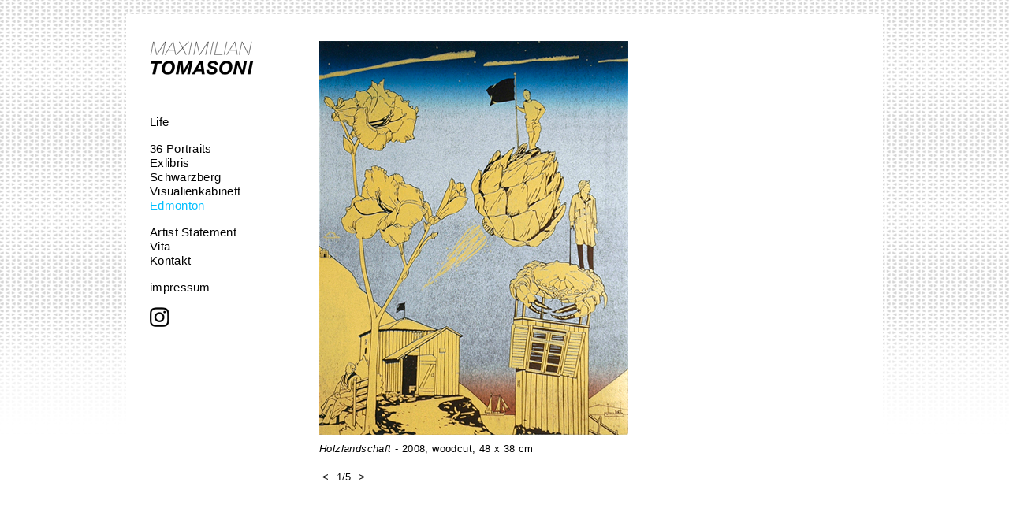

--- FILE ---
content_type: text/html
request_url: http://www.maximilian-tomasoni.com/index.php?/projects/visualienkabinett/
body_size: 5613
content:
<!DOCTYPE html PUBLIC "-//W3C//DTD XHTML 1.0 Transitional//EN"
	"http://www.w3.org/TR/xhtml1/DTD/xhtml1-transitional.dtd">

<html xmlns='http://www.w3.org/1999/xhtml' xml:lang='en' lang='en'>
<head>
<meta http-equiv='Content-Type' content='text/html; charset=utf-8'/>

<title>Edmonton : TOMASONI</title>
<link rel="shortcut icon" href="http://maximilian-tomasoni.com/favicon.ico" >

<link rel='stylesheet' href='http://www.maximilian-tomasoni.com/ndxz-studio/site/sample/style.css' type='text/css' />
<!--[if lte IE 6]>
<link rel='stylesheet' href='http://www.maximilian-tomasoni.com/ndxz-studio/site/sample/ie.css' type='text/css' />
<![endif]-->

<style type='text/css'>
#d-thumbs { }
	#d-thumbs img { padding-bottom: 5px; border: none; height: 40px; width: 40px; }
	#d-image { }
	#d-image img { border: none; cursor: pointer; }
</style>

<script type='text/javascript' src='http://www.maximilian-tomasoni.com/ndxz-studio/site/js/jquery.js'></script>
<script type='text/javascript' src='http://www.maximilian-tomasoni.com/ndxz-studio/site/js/cookie.js'></script>

<script type='text/javascript'>
path = 'http://www.maximilian-tomasoni.com/files/gimgs/';

$(document).ready(function()
{
	setTimeout('move_up()', 1);
});
</script>
<script type='text/javascript'>
function show_image(id)
	{
		$('.pic').hide();
		$('#p' + id).fadeIn();
		$('#num').html(id);
		return false;
	}
</script>


</head>

<body class='section-9'>
<div id='page'>
<div id='menu'>
<div class='container'>

<p><a href="http://www.maximilian-tomasoni.com/"><img src="images/logomt.jpg" width="132" height="85"></a></p>
<ul>
<li><a href='http://www.maximilian-tomasoni.com/index.php?/projects/life/' onclick="do_click();">Life</a></li>
</ul>

<ul>
<li><a href='http://www.maximilian-tomasoni.com/index.php?/grafik/36-portraits/' onclick="do_click();">36 Portraits</a></li>
<li><a href='http://www.maximilian-tomasoni.com/index.php?/exlibris/' onclick="do_click();">Exlibris</a></li>
<li><a href='http://www.maximilian-tomasoni.com/index.php?/projects/schwarzberg/' onclick="do_click();">Schwarzberg</a></li>
<li><a href='http://www.maximilian-tomasoni.com/index.php?/gallery/printmaking/' onclick="do_click();">Visualienkabinett</a></li>
<li class='active'><a href='http://www.maximilian-tomasoni.com/index.php?/projects/visualienkabinett/' onclick="do_click();">Edmonton</a></li>
</ul>

<ul>
<li><a href='http://www.maximilian-tomasoni.com/index.php?/contact/artist-statement/' onclick="do_click();">Artist Statement</a></li>
<li><a href='http://www.maximilian-tomasoni.com/index.php?/contact/biografie/' onclick="do_click();">Vita</a></li>
<li><a href='http://www.maximilian-tomasoni.com/' onclick="do_click();">Kontakt</a></li>
</ul>

<ul>
<li><a href='http://www.maximilian-tomasoni.com/index.php?/impressum/' onclick="do_click();">impressum</a></li>
</ul>


<p><a href="https://www.instagram.com/max_tomasoni/" target="_blank" rel="noopener"><img src="images/insta_logo.jpg" width="24" height="25"></a></p>


</div>	
</div>	

<div id='content'>
<div class='container'>

<!-- text and image -->
<div id='img-container'>
<div id='d-image'>

<div id='p1' class='pic' style='display: block;'>	<a href='#' onclick='show_image(2); return false;'><img src='http://www.maximilian-tomasoni.com/files/gimgs/17_holzlandschaft72dpi_v2.jpg' width='392' height='500' class='img-bot' alt='image'/></a><p><em>Holzlandschaft</em> - 2008, woodcut, 48 x 38 cm</p><p><a href='#' onclick='show_image(5); return false;'>&nbsp;&lt;&nbsp;</a> <span id='num1'>1/5</span> <a href='#' onclick='show_image(2); return false;'>&nbsp;&gt;&nbsp;</a></p></div>

<div id='p2' class='pic' style='display: none;'>	<a href='#' onclick='show_image(3); return false;'><img src='http://www.maximilian-tomasoni.com/files/gimgs/17_makanajo72dpi_v2.jpg' width='685' height='500' class='img-bot' alt='image'/></a><p><em>Makanajo Telus</em> - 2008, woodcut, 19 x 38 cm</p><p><a href='#' onclick='show_image(1); return false;'>&nbsp;&lt;&nbsp;</a> <span id='num2'>2/5</span> <a href='#' onclick='show_image(3); return false;'>&nbsp;&gt;&nbsp;</a></p></div>

<div id='p3' class='pic' style='display: none;'>	<a href='#' onclick='show_image(4); return false;'><img src='http://www.maximilian-tomasoni.com/files/gimgs/17_seestueck72dpi_v2.jpg' width='685' height='500' class='img-bot' alt='image'/></a><p><em>Seestück 2</em> - 2008, woodcut, 19 x 48 cm</p><p><a href='#' onclick='show_image(2); return false;'>&nbsp;&lt;&nbsp;</a> <span id='num3'>3/5</span> <a href='#' onclick='show_image(4); return false;'>&nbsp;&gt;&nbsp;</a></p></div>

<div id='p4' class='pic' style='display: none;'>	<a href='#' onclick='show_image(5); return false;'><img src='http://www.maximilian-tomasoni.com/files/gimgs/17_hanga-s-95-variation-shark_v2.jpg' width='392' height='500' class='img-bot' alt='image'/></a><p><em>Hanga V2</em> - 2008, woodcut, 48 x 38 cm</p><p><a href='#' onclick='show_image(3); return false;'>&nbsp;&lt;&nbsp;</a> <span id='num4'>4/5</span> <a href='#' onclick='show_image(5); return false;'>&nbsp;&gt;&nbsp;</a></p></div>

<div id='p5' class='pic' style='display: none;'>	<a href='#' onclick='show_image(1); return false;'><img src='http://www.maximilian-tomasoni.com/files/gimgs/17_ypsurzeitkrebse_v2.jpg' width='244' height='500' class='img-bot' alt='image'/></a><p><em>Meer</em> - 2008, woodcut, 38 x 19 cm</p><p><a href='#' onclick='show_image(4); return false;'>&nbsp;&lt;&nbsp;</a> <span id='num5'>5/5</span> <a href='#' onclick='show_image(1); return false;'>&nbsp;&gt;&nbsp;</a></p></div>
</div>
</div>


<!-- end text and image -->

</div>
</div>
</div>
</body>
</html>

--- FILE ---
content_type: text/css
request_url: http://www.maximilian-tomasoni.com/ndxz-studio/site/sample/style.css
body_size: 1536
content:
/**
* CSS
* 
* @version 1.0
* @author Vaska 
* @author Gregory Cadar
*/
* {
	margin: 0;
	padding: 0;
}

body {
	font-size: 13px;
	line-height: 1.4;
	letter-spacing: 0.4px;
	font-family: Helvetica, Verdana, sans-serif;
	background-image: url(/images/bgv.gif);
	background-repeat: repeat-x;
	background-color: #FFF;
	margin: 0 auto;
	width: 960px
}

body.section-1 { }
body.section-2 { }
body.section-3 { }

a:link { text-decoration: none; color: #000; }
a:active { text-decoration: none; color: #00bfFF; }
a:visited { text-decoration: none; color: #000; }
a:hover { text-decoration: none; color: #00bfFF; }

a img { border: none; }

#menu {
    width: 215px;
    overflow: auto;
    top: 0;
    bottom: 0;
	left: 0;
    height: 100%;
	background-color: #fff;
	float: left;
	font-size: 15px;
	line-height: 1.2;
	letter-spacing: 0.3px;
}

#menu li.active a {
    color: #00bfFF;
    text-decoration: none;
}

#menu ul {
	list-style: none;
	margin: 0 0 16px 0;
}

#menu ul li.section-title { }

#content {
    height: 100%;
    margin: 0 0 0 215px;
    top: 0;
}

.container {
    padding: 34px 0px 5px 30px;
}

#content p { width: 400px; margin-bottom: 9px; }

p {
    margin: 0 0 9px 0;
}

h1 { font-size: 32px; }
h2 { font-size: 24px; }
h3 { font-size: 16px; }
h4 { font-size: 12px; }

#img-container	{ margin: 0; padding: 0; }
#img-container p	{ width: 400px; margin: 0; padding: 9px 0 9px 0; }

#once { clear: left; }

#num {
    padding-left: 4px;
    padding-right: 6px;
}

#page { 
	background-color:#FFFFFF;
	margin: 18px 0 0 0;
}
